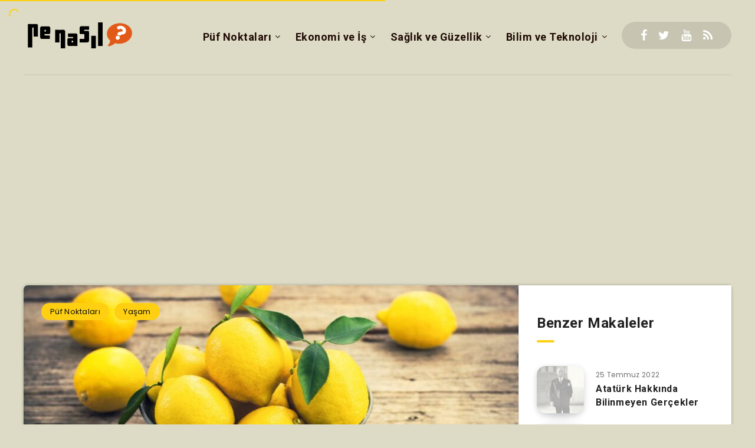

--- FILE ---
content_type: text/html; charset=utf-8
request_url: https://www.google.com/recaptcha/api2/aframe
body_size: 132
content:
<!DOCTYPE HTML><html><head><meta http-equiv="content-type" content="text/html; charset=UTF-8"></head><body><script nonce="dKV1hpB-Osse-ernanYZeQ">/** Anti-fraud and anti-abuse applications only. See google.com/recaptcha */ try{var clients={'sodar':'https://pagead2.googlesyndication.com/pagead/sodar?'};window.addEventListener("message",function(a){try{if(a.source===window.parent){var b=JSON.parse(a.data);var c=clients[b['id']];if(c){var d=document.createElement('img');d.src=c+b['params']+'&rc='+(localStorage.getItem("rc::a")?sessionStorage.getItem("rc::b"):"");window.document.body.appendChild(d);sessionStorage.setItem("rc::e",parseInt(sessionStorage.getItem("rc::e")||0)+1);localStorage.setItem("rc::h",'1769091470999');}}}catch(b){}});window.parent.postMessage("_grecaptcha_ready", "*");}catch(b){}</script></body></html>

--- FILE ---
content_type: image/svg+xml
request_url: https://nenasil.com/wp-content/themes/reco/assets/images/comments-blue.svg
body_size: -52
content:
<svg height="511pt" viewBox="1 -31 511.99999 511" width="511pt" xmlns="http://www.w3.org/2000/svg"><path d="m464 16.5h-416c-17.671875 0-32 14.324219-32 32v256c0 17.671875 14.324219 32 32 32h80v96l96-96h240c17.671875 0 32-14.328125 32-32v-256c0-17.671875-14.328125-32-32-32zm0 0" fill="#bddbff"/><path d="m128 448.5c-8.835938 0-16-7.164062-16-16v-80h-64c-26.507812 0-48-21.492188-48-48v-256c0-26.507812 21.492188-48 48-48h416c26.507812 0 48 21.492188 48 48v256c0 26.507812-21.492188 48-48 48h-233.375l-91.3125 91.3125c-3 3-7.070312 4.6875-11.3125 4.6875zm-80-416c-8.835938 0-16 7.164062-16 16v256c0 8.835938 7.164062 16 16 16h80c8.835938 0 16 7.164062 16 16v57.375l68.6875-68.6875c3-3 7.070312-4.6875 11.3125-4.6875h240c8.835938 0 16-7.164062 16-16v-256c0-8.835938-7.164062-16-16-16zm0 0" fill="#3d9ae2"/></svg>